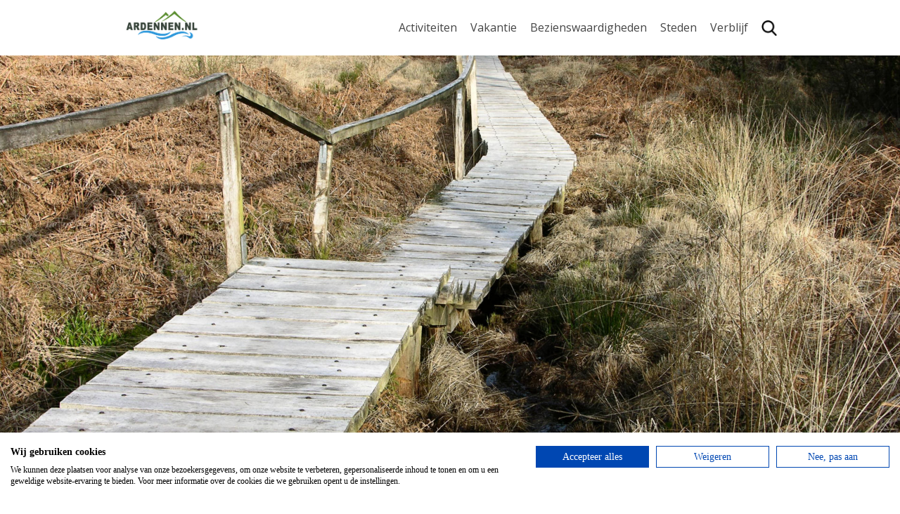

--- FILE ---
content_type: text/html; charset=UTF-8
request_url: https://ardennen.nl/wandelen/la-fange-de-labime/
body_size: 10831
content:
<!DOCTYPE html>
<html lang="en">
<head>
	<meta charset="UTF-8">
    <meta name="viewport" content="width=device-width, initial-scale=1, shrink-to-fit=no">
    <meta http-equiv="X-UA-Compatible" content="IE=11">
    <link rel="apple-touch-icon" sizes="180x180" href="/favicons/apple-touch-icon.png">
    <link rel="icon" type="image/png" sizes="32x32" href="/favicons/favicon-32x32.png">
    <link rel="icon" type="image/png" sizes="16x16" href="/favicons/favicon-16x16.png">
    <link rel="manifest" href="/favicons/site.webmanifest">
    <link rel="mask-icon" href="/favicons/safari-pinned-tab.svg" color="#7ca559">
    <link rel="shortcut icon" href="/favicons/favicon.ico">
    <meta name="msapplication-TileColor" content="#ffffff">
    <meta name="msapplication-config" content="/favicons/browserconfig.xml">
    <meta name="theme-color" content="#ffffff">
    <link href="https://fonts.googleapis.com/css?family=Montserrat:600,800,900|Open+Sans:400,700" rel="stylesheet">
    <meta name='robots' content='index, follow, max-image-preview:large, max-snippet:-1, max-video-preview:-1' />
	<style>img:is([sizes="auto" i], [sizes^="auto," i]) { contain-intrinsic-size: 3000px 1500px }</style>
	
<!-- Google Tag Manager for WordPress by gtm4wp.com -->
<script data-cfasync="false" data-pagespeed-no-defer>
	var gtm4wp_datalayer_name = "dataLayer";
	var dataLayer = dataLayer || [];
	const gtm4wp_use_sku_instead = 1;
	const gtm4wp_currency = 'EUR';
	const gtm4wp_product_per_impression = 10;
	const gtm4wp_clear_ecommerce = false;
</script>
<!-- End Google Tag Manager for WordPress by gtm4wp.com -->
	<!-- This site is optimized with the Yoast SEO plugin v24.9 - https://yoast.com/wordpress/plugins/seo/ -->
	<title>La Fange de l&#039;Abime - Alles wat u moet weten - Ardennen.nl</title>
	<meta name="description" content="La Fange de l&#039;Abime is een mooi natuur gebied in de Ardennen waar het heerlijk wandelen is. Bij de VVV zijn routes verkrijgbaar." />
	<link rel="canonical" href="https://ardennen.nl/wandelen/la-fange-de-labime/" />
	<meta property="og:locale" content="nl_NL" />
	<meta property="og:type" content="article" />
	<meta property="og:title" content="La Fange de l&#039;Abime - Alles wat u moet weten - Ardennen.nl" />
	<meta property="og:description" content="La Fange de l&#039;Abime is een mooi natuur gebied in de Ardennen waar het heerlijk wandelen is. Bij de VVV zijn routes verkrijgbaar." />
	<meta property="og:url" content="https://ardennen.nl/wandelen/la-fange-de-labime/" />
	<meta property="og:site_name" content="Ardennen.nl - vakanties &amp; informatie" />
	<meta property="article:published_time" content="2018-07-07T10:37:44+00:00" />
	<meta property="og:image" content="https://ardennen.nl/wp-content/uploads/2018/07/La-Fange-de-lAbime.jpg" />
	<meta property="og:image:width" content="1920" />
	<meta property="og:image:height" content="1080" />
	<meta property="og:image:type" content="image/jpeg" />
	<meta name="author" content="Nils" />
	<meta name="twitter:card" content="summary_large_image" />
	<meta name="twitter:label1" content="Geschreven door" />
	<meta name="twitter:data1" content="Nils" />
	<script type="application/ld+json" class="yoast-schema-graph">{"@context":"https://schema.org","@graph":[{"@type":"WebPage","@id":"https://ardennen.nl/wandelen/la-fange-de-labime/","url":"https://ardennen.nl/wandelen/la-fange-de-labime/","name":"La Fange de l'Abime - Alles wat u moet weten - Ardennen.nl","isPartOf":{"@id":"https://ardennen.nl/#website"},"primaryImageOfPage":{"@id":"https://ardennen.nl/wandelen/la-fange-de-labime/#primaryimage"},"image":{"@id":"https://ardennen.nl/wandelen/la-fange-de-labime/#primaryimage"},"thumbnailUrl":"https://ardennen.nl/wp-content/uploads/2018/07/La-Fange-de-lAbime.jpg","datePublished":"2018-07-07T10:37:44+00:00","author":{"@id":"https://ardennen.nl/#/schema/person/c9dba2a1ced42396c1a50c44fea98e85"},"description":"La Fange de l'Abime is een mooi natuur gebied in de Ardennen waar het heerlijk wandelen is. Bij de VVV zijn routes verkrijgbaar.","breadcrumb":{"@id":"https://ardennen.nl/wandelen/la-fange-de-labime/#breadcrumb"},"inLanguage":"nl-NL","potentialAction":[{"@type":"ReadAction","target":["https://ardennen.nl/wandelen/la-fange-de-labime/"]}]},{"@type":"ImageObject","inLanguage":"nl-NL","@id":"https://ardennen.nl/wandelen/la-fange-de-labime/#primaryimage","url":"https://ardennen.nl/wp-content/uploads/2018/07/La-Fange-de-lAbime.jpg","contentUrl":"https://ardennen.nl/wp-content/uploads/2018/07/La-Fange-de-lAbime.jpg","width":1920,"height":1080,"caption":"La Fange de l'Abime"},{"@type":"BreadcrumbList","@id":"https://ardennen.nl/wandelen/la-fange-de-labime/#breadcrumb","itemListElement":[{"@type":"ListItem","position":1,"name":"Home","item":"https://ardennen.nl/"},{"@type":"ListItem","position":2,"name":"La Fange de l&#8217;Abime"}]},{"@type":"WebSite","@id":"https://ardennen.nl/#website","url":"https://ardennen.nl/","name":"Ardennen.nl - vakanties &amp; informatie","description":"","potentialAction":[{"@type":"SearchAction","target":{"@type":"EntryPoint","urlTemplate":"https://ardennen.nl/?s={search_term_string}"},"query-input":{"@type":"PropertyValueSpecification","valueRequired":true,"valueName":"search_term_string"}}],"inLanguage":"nl-NL"},{"@type":"Person","@id":"https://ardennen.nl/#/schema/person/c9dba2a1ced42396c1a50c44fea98e85","name":"Nils","image":{"@type":"ImageObject","inLanguage":"nl-NL","@id":"https://ardennen.nl/#/schema/person/image/","url":"https://secure.gravatar.com/avatar/4a8566a5b42af645d8e161a260c11828?s=96&d=mm&r=g","contentUrl":"https://secure.gravatar.com/avatar/4a8566a5b42af645d8e161a260c11828?s=96&d=mm&r=g","caption":"Nils"},"url":"https://ardennen.nl/author/nils/"}]}</script>
	<!-- / Yoast SEO plugin. -->


<style id='classic-theme-styles-inline-css' type='text/css'>
/*! This file is auto-generated */
.wp-block-button__link{color:#fff;background-color:#32373c;border-radius:9999px;box-shadow:none;text-decoration:none;padding:calc(.667em + 2px) calc(1.333em + 2px);font-size:1.125em}.wp-block-file__button{background:#32373c;color:#fff;text-decoration:none}
</style>
<style id='global-styles-inline-css' type='text/css'>
:root{--wp--preset--aspect-ratio--square: 1;--wp--preset--aspect-ratio--4-3: 4/3;--wp--preset--aspect-ratio--3-4: 3/4;--wp--preset--aspect-ratio--3-2: 3/2;--wp--preset--aspect-ratio--2-3: 2/3;--wp--preset--aspect-ratio--16-9: 16/9;--wp--preset--aspect-ratio--9-16: 9/16;--wp--preset--color--black: #000000;--wp--preset--color--cyan-bluish-gray: #abb8c3;--wp--preset--color--white: #ffffff;--wp--preset--color--pale-pink: #f78da7;--wp--preset--color--vivid-red: #cf2e2e;--wp--preset--color--luminous-vivid-orange: #ff6900;--wp--preset--color--luminous-vivid-amber: #fcb900;--wp--preset--color--light-green-cyan: #7bdcb5;--wp--preset--color--vivid-green-cyan: #00d084;--wp--preset--color--pale-cyan-blue: #8ed1fc;--wp--preset--color--vivid-cyan-blue: #0693e3;--wp--preset--color--vivid-purple: #9b51e0;--wp--preset--gradient--vivid-cyan-blue-to-vivid-purple: linear-gradient(135deg,rgba(6,147,227,1) 0%,rgb(155,81,224) 100%);--wp--preset--gradient--light-green-cyan-to-vivid-green-cyan: linear-gradient(135deg,rgb(122,220,180) 0%,rgb(0,208,130) 100%);--wp--preset--gradient--luminous-vivid-amber-to-luminous-vivid-orange: linear-gradient(135deg,rgba(252,185,0,1) 0%,rgba(255,105,0,1) 100%);--wp--preset--gradient--luminous-vivid-orange-to-vivid-red: linear-gradient(135deg,rgba(255,105,0,1) 0%,rgb(207,46,46) 100%);--wp--preset--gradient--very-light-gray-to-cyan-bluish-gray: linear-gradient(135deg,rgb(238,238,238) 0%,rgb(169,184,195) 100%);--wp--preset--gradient--cool-to-warm-spectrum: linear-gradient(135deg,rgb(74,234,220) 0%,rgb(151,120,209) 20%,rgb(207,42,186) 40%,rgb(238,44,130) 60%,rgb(251,105,98) 80%,rgb(254,248,76) 100%);--wp--preset--gradient--blush-light-purple: linear-gradient(135deg,rgb(255,206,236) 0%,rgb(152,150,240) 100%);--wp--preset--gradient--blush-bordeaux: linear-gradient(135deg,rgb(254,205,165) 0%,rgb(254,45,45) 50%,rgb(107,0,62) 100%);--wp--preset--gradient--luminous-dusk: linear-gradient(135deg,rgb(255,203,112) 0%,rgb(199,81,192) 50%,rgb(65,88,208) 100%);--wp--preset--gradient--pale-ocean: linear-gradient(135deg,rgb(255,245,203) 0%,rgb(182,227,212) 50%,rgb(51,167,181) 100%);--wp--preset--gradient--electric-grass: linear-gradient(135deg,rgb(202,248,128) 0%,rgb(113,206,126) 100%);--wp--preset--gradient--midnight: linear-gradient(135deg,rgb(2,3,129) 0%,rgb(40,116,252) 100%);--wp--preset--font-size--small: 13px;--wp--preset--font-size--medium: 20px;--wp--preset--font-size--large: 36px;--wp--preset--font-size--x-large: 42px;--wp--preset--font-family--inter: "Inter", sans-serif;--wp--preset--font-family--cardo: Cardo;--wp--preset--spacing--20: 0.44rem;--wp--preset--spacing--30: 0.67rem;--wp--preset--spacing--40: 1rem;--wp--preset--spacing--50: 1.5rem;--wp--preset--spacing--60: 2.25rem;--wp--preset--spacing--70: 3.38rem;--wp--preset--spacing--80: 5.06rem;--wp--preset--shadow--natural: 6px 6px 9px rgba(0, 0, 0, 0.2);--wp--preset--shadow--deep: 12px 12px 50px rgba(0, 0, 0, 0.4);--wp--preset--shadow--sharp: 6px 6px 0px rgba(0, 0, 0, 0.2);--wp--preset--shadow--outlined: 6px 6px 0px -3px rgba(255, 255, 255, 1), 6px 6px rgba(0, 0, 0, 1);--wp--preset--shadow--crisp: 6px 6px 0px rgba(0, 0, 0, 1);}:where(.is-layout-flex){gap: 0.5em;}:where(.is-layout-grid){gap: 0.5em;}body .is-layout-flex{display: flex;}.is-layout-flex{flex-wrap: wrap;align-items: center;}.is-layout-flex > :is(*, div){margin: 0;}body .is-layout-grid{display: grid;}.is-layout-grid > :is(*, div){margin: 0;}:where(.wp-block-columns.is-layout-flex){gap: 2em;}:where(.wp-block-columns.is-layout-grid){gap: 2em;}:where(.wp-block-post-template.is-layout-flex){gap: 1.25em;}:where(.wp-block-post-template.is-layout-grid){gap: 1.25em;}.has-black-color{color: var(--wp--preset--color--black) !important;}.has-cyan-bluish-gray-color{color: var(--wp--preset--color--cyan-bluish-gray) !important;}.has-white-color{color: var(--wp--preset--color--white) !important;}.has-pale-pink-color{color: var(--wp--preset--color--pale-pink) !important;}.has-vivid-red-color{color: var(--wp--preset--color--vivid-red) !important;}.has-luminous-vivid-orange-color{color: var(--wp--preset--color--luminous-vivid-orange) !important;}.has-luminous-vivid-amber-color{color: var(--wp--preset--color--luminous-vivid-amber) !important;}.has-light-green-cyan-color{color: var(--wp--preset--color--light-green-cyan) !important;}.has-vivid-green-cyan-color{color: var(--wp--preset--color--vivid-green-cyan) !important;}.has-pale-cyan-blue-color{color: var(--wp--preset--color--pale-cyan-blue) !important;}.has-vivid-cyan-blue-color{color: var(--wp--preset--color--vivid-cyan-blue) !important;}.has-vivid-purple-color{color: var(--wp--preset--color--vivid-purple) !important;}.has-black-background-color{background-color: var(--wp--preset--color--black) !important;}.has-cyan-bluish-gray-background-color{background-color: var(--wp--preset--color--cyan-bluish-gray) !important;}.has-white-background-color{background-color: var(--wp--preset--color--white) !important;}.has-pale-pink-background-color{background-color: var(--wp--preset--color--pale-pink) !important;}.has-vivid-red-background-color{background-color: var(--wp--preset--color--vivid-red) !important;}.has-luminous-vivid-orange-background-color{background-color: var(--wp--preset--color--luminous-vivid-orange) !important;}.has-luminous-vivid-amber-background-color{background-color: var(--wp--preset--color--luminous-vivid-amber) !important;}.has-light-green-cyan-background-color{background-color: var(--wp--preset--color--light-green-cyan) !important;}.has-vivid-green-cyan-background-color{background-color: var(--wp--preset--color--vivid-green-cyan) !important;}.has-pale-cyan-blue-background-color{background-color: var(--wp--preset--color--pale-cyan-blue) !important;}.has-vivid-cyan-blue-background-color{background-color: var(--wp--preset--color--vivid-cyan-blue) !important;}.has-vivid-purple-background-color{background-color: var(--wp--preset--color--vivid-purple) !important;}.has-black-border-color{border-color: var(--wp--preset--color--black) !important;}.has-cyan-bluish-gray-border-color{border-color: var(--wp--preset--color--cyan-bluish-gray) !important;}.has-white-border-color{border-color: var(--wp--preset--color--white) !important;}.has-pale-pink-border-color{border-color: var(--wp--preset--color--pale-pink) !important;}.has-vivid-red-border-color{border-color: var(--wp--preset--color--vivid-red) !important;}.has-luminous-vivid-orange-border-color{border-color: var(--wp--preset--color--luminous-vivid-orange) !important;}.has-luminous-vivid-amber-border-color{border-color: var(--wp--preset--color--luminous-vivid-amber) !important;}.has-light-green-cyan-border-color{border-color: var(--wp--preset--color--light-green-cyan) !important;}.has-vivid-green-cyan-border-color{border-color: var(--wp--preset--color--vivid-green-cyan) !important;}.has-pale-cyan-blue-border-color{border-color: var(--wp--preset--color--pale-cyan-blue) !important;}.has-vivid-cyan-blue-border-color{border-color: var(--wp--preset--color--vivid-cyan-blue) !important;}.has-vivid-purple-border-color{border-color: var(--wp--preset--color--vivid-purple) !important;}.has-vivid-cyan-blue-to-vivid-purple-gradient-background{background: var(--wp--preset--gradient--vivid-cyan-blue-to-vivid-purple) !important;}.has-light-green-cyan-to-vivid-green-cyan-gradient-background{background: var(--wp--preset--gradient--light-green-cyan-to-vivid-green-cyan) !important;}.has-luminous-vivid-amber-to-luminous-vivid-orange-gradient-background{background: var(--wp--preset--gradient--luminous-vivid-amber-to-luminous-vivid-orange) !important;}.has-luminous-vivid-orange-to-vivid-red-gradient-background{background: var(--wp--preset--gradient--luminous-vivid-orange-to-vivid-red) !important;}.has-very-light-gray-to-cyan-bluish-gray-gradient-background{background: var(--wp--preset--gradient--very-light-gray-to-cyan-bluish-gray) !important;}.has-cool-to-warm-spectrum-gradient-background{background: var(--wp--preset--gradient--cool-to-warm-spectrum) !important;}.has-blush-light-purple-gradient-background{background: var(--wp--preset--gradient--blush-light-purple) !important;}.has-blush-bordeaux-gradient-background{background: var(--wp--preset--gradient--blush-bordeaux) !important;}.has-luminous-dusk-gradient-background{background: var(--wp--preset--gradient--luminous-dusk) !important;}.has-pale-ocean-gradient-background{background: var(--wp--preset--gradient--pale-ocean) !important;}.has-electric-grass-gradient-background{background: var(--wp--preset--gradient--electric-grass) !important;}.has-midnight-gradient-background{background: var(--wp--preset--gradient--midnight) !important;}.has-small-font-size{font-size: var(--wp--preset--font-size--small) !important;}.has-medium-font-size{font-size: var(--wp--preset--font-size--medium) !important;}.has-large-font-size{font-size: var(--wp--preset--font-size--large) !important;}.has-x-large-font-size{font-size: var(--wp--preset--font-size--x-large) !important;}
:where(.wp-block-post-template.is-layout-flex){gap: 1.25em;}:where(.wp-block-post-template.is-layout-grid){gap: 1.25em;}
:where(.wp-block-columns.is-layout-flex){gap: 2em;}:where(.wp-block-columns.is-layout-grid){gap: 2em;}
:root :where(.wp-block-pullquote){font-size: 1.5em;line-height: 1.6;}
</style>
<link rel='stylesheet' id='ccw_main_css-css' href='https://ardennen.nl/wp-content/plugins/click-to-chat-for-whatsapp/prev/assets/css/mainstyles.css?ver=4.20' type='text/css' media='all' />
<link rel='stylesheet' id='huurkalender-style-css' href='https://www.huurkalender.nl/online/embed/huurkalender.css?ver=1.6.4' type='text/css' media='all' />
<style id='woocommerce-inline-inline-css' type='text/css'>
.woocommerce form .form-row .required { visibility: visible; }
</style>
<link rel='stylesheet' id='ardennen-css' href='https://ardennen.nl/wp-content/themes/bare-metal-child/public/app.css?ver=6.7.4' type='text/css' media='all' />

<!-- Google Tag Manager for WordPress by gtm4wp.com -->
<!-- GTM Container placement set to automatic -->
<script data-cfasync="false" data-pagespeed-no-defer>
	var dataLayer_content = {"pagePostType":"post","pagePostType2":"single-post","pageCategory":["wandelen"],"pageAttributes":["fange","labime"],"customerTotalOrders":0,"customerTotalOrderValue":0,"customerFirstName":"","customerLastName":"","customerBillingFirstName":"","customerBillingLastName":"","customerBillingCompany":"","customerBillingAddress1":"","customerBillingAddress2":"","customerBillingCity":"","customerBillingState":"","customerBillingPostcode":"","customerBillingCountry":"","customerBillingEmail":"","customerBillingEmailHash":"","customerBillingPhone":"","customerShippingFirstName":"","customerShippingLastName":"","customerShippingCompany":"","customerShippingAddress1":"","customerShippingAddress2":"","customerShippingCity":"","customerShippingState":"","customerShippingPostcode":"","customerShippingCountry":""};
	dataLayer.push( dataLayer_content );
</script>
<script data-cfasync="false">
(function(w,d,s,l,i){w[l]=w[l]||[];w[l].push({'gtm.start':
new Date().getTime(),event:'gtm.js'});var f=d.getElementsByTagName(s)[0],
j=d.createElement(s),dl=l!='dataLayer'?'&l='+l:'';j.async=true;j.src=
'//www.googletagmanager.com/gtm.js?id='+i+dl;f.parentNode.insertBefore(j,f);
})(window,document,'script','dataLayer','GTM-MG8VVR9');
</script>
<!-- End Google Tag Manager for WordPress by gtm4wp.com -->	<noscript><style>.woocommerce-product-gallery{ opacity: 1 !important; }</style></noscript>
	<style class='wp-fonts-local' type='text/css'>
@font-face{font-family:Inter;font-style:normal;font-weight:300 900;font-display:fallback;src:url('https://ardennen.nl/wp-content/plugins/woocommerce/assets/fonts/Inter-VariableFont_slnt,wght.woff2') format('woff2');font-stretch:normal;}
@font-face{font-family:Cardo;font-style:normal;font-weight:400;font-display:fallback;src:url('https://ardennen.nl/wp-content/plugins/woocommerce/assets/fonts/cardo_normal_400.woff2') format('woff2');}
</style>
</head>
<body>
    <nav class="navigation">
        <div class="container">
            <div class="row">
                <div class="logo">
                    <a href="https://ardennen.nl"><img src="https://ardennen.nl/wp-content/themes/bare-metal-child/public/images/ardennen-logo-smal.png" alt=""></a>
                </div>

                                <div class="menu">
                    <button class="hamburger hamburger--spin" type="button">
                        <span class="hamburger-box">
                            <span class="hamburger-inner"></span>
                        </span>
                    </button>

                    <ul>
                                                    <li class=" has--children">
                                <a href="https://ardennen.nl/activiteiten/" target="">Activiteiten</a>

                                                                    <ul>
                                                                                    <li class="">
                                                <a href="https://ardennen.nl/activiteiten/kanovaren/" target="">>Kanovaren</a>
                                            </li>
                                                                                    <li class="">
                                                <a href="https://ardennen.nl/activiteiten/wandeling-la-roche-mystery/" target="">>Mystery wandeling</a>
                                            </li>
                                                                                    <li class="">
                                                <a href="https://ardennen.nl/activiteiten/e-mountainbike-route-la-roche/" target="">>Mountainbiken</a>
                                            </li>
                                                                                    <li class="">
                                                <a href="https://ardennen.nl/teambuilding/" target="">>Teambuilding</a>
                                            </li>
                                                                                    <li class="">
                                                <a href="https://ardennen.nl/activiteiten" target="">>Alle activiteiten</a>
                                            </li>
                                                                            </ul>
                                                            </li>
                                                    <li class=" has--children">
                                <a href="https://ardennen.nl/vakantie-ardennen/" target="">Vakantie</a>

                                                                    <ul>
                                                                                    <li class="">
                                                <a href="https://ardennen.nl/wandelvakanties/" target="">>Wandelvakanties</a>
                                            </li>
                                                                                    <li class="">
                                                <a href="https://ardennen.nl/fietsvakanties/" target="">>Fietsvakanties</a>
                                            </li>
                                                                                    <li class="">
                                                <a href="https://ardennen.nl/groepsreizen/" target="">>Groepsreizen</a>
                                            </li>
                                                                            </ul>
                                                            </li>
                                                    <li class=" has--children">
                                <a href="https://ardennen.nl/bezienswaardigheden/" target="">Bezienswaardigheden</a>

                                                                    <ul>
                                                                                    <li class="">
                                                <a href="https://ardennen.nl/./attracties/" target="">> Attracties</a>
                                            </li>
                                                                                    <li class="">
                                                <a href="https://ardennen.nl/./grotten/" target="">> Grotten</a>
                                            </li>
                                                                                    <li class="">
                                                <a href="https://ardennen.nl/./wandelen/" target="">> Wandelen</a>
                                            </li>
                                                                                    <li class="">
                                                <a href="https://ardennen.nl/bezienswaardigheden" target="">> Alle bezienswaardigheden</a>
                                            </li>
                                                                            </ul>
                                                            </li>
                                                    <li class=" has--children">
                                <a href="https://ardennen.nl/steden" target="">Steden</a>

                                                                    <ul>
                                                                                    <li class="">
                                                <a href="https://ardennen.nl/steden/durbuy" target="">> Durbuy</a>
                                            </li>
                                                                                    <li class="">
                                                <a href="https://ardennen.nl/steden/luik" target="">> Luik</a>
                                            </li>
                                                                                    <li class="">
                                                <a href="https://ardennen.nl/steden/spa" target="">> Spa</a>
                                            </li>
                                                                                    <li class="">
                                                <a href="https://ardennen.nl/steden" target="">> Alle steden</a>
                                            </li>
                                                                            </ul>
                                                            </li>
                                                    <li class=" has--children">
                                <a href="https://ardennen.nl/verblijf" target="">Verblijf</a>

                                                                    <ul>
                                                                                    <li class="">
                                                <a href="https://ardennen.nl/./zakelijk/" target="">> Bedrijfsuitjes</a>
                                            </li>
                                                                                    <li class="">
                                                <a href="https://ardennen.nl/campings/" target="">> Campings</a>
                                            </li>
                                                                                    <li class="">
                                                <a href="https://ardennen.nl/./hotels/" target="">> Hotels</a>
                                            </li>
                                                                                    <li class="">
                                                <a href="https://ardennen.nl/vakantiehuizen/" target="">> Vakantiehuizen</a>
                                            </li>
                                                                                    <li class="">
                                                <a href="https://ardennen.nl/./vakanties/" target="">> Vakanties</a>
                                            </li>
                                                                                    <li class="">
                                                <a href="https://ardennen.nl/./vakantiepark/" target="">> Vakantieparken</a>
                                            </li>
                                                                                    <li class="">
                                                <a href="https://ardennen.nl/kortingsbonnen/" target="">> Kortingsbonnen</a>
                                            </li>
                                                                            </ul>
                                                            </li>
                                                <li>
                            <div class="search__bar">
                                <form action="/" method="get" class="search__form">
                                    <div class="field__group">
                                        <label>Zoeken:</label>
                                        <div class="field__inline">
                                            <input type="text" name="s" id="search" value="" placeholder="Uw zoekterm">
                                            <button type="submit" class="button button--brown">Zoeken</button>
                                        </div>
                                    </div>
                                </form>
                                <img src="https://ardennen.nl/wp-content/themes/bare-metal-child//resources/icons/search.png">
                            </div>
                        </li>
                    </ul>
                </div>
                            </div>
        </div>
    </nav>

<header class="page__header" style="background-image: url(https://ardennen.nl/wp-content/uploads/2018/07/La-Fange-de-lAbime.jpg)">
    <div class="container">
        <div class="row row--center">
            <div class="header__text header--full"></div>
        </div>
    </div>
</header>

<section class="sidebar--visible">
    <div class="container">
        <div class="row">
            <div class="page__content">
                <div class="row">
                    <div class="inner__text">
                        <h2>La Fange de l&#8217;Abime</h2>
                        <p>In het massief van La Croix-Scaille ligt het schitterende natuurreservaat La Fange de l'Abime. Het wordt gekenmerkt door een rijke flora en fauna die typerend is voor veenachtige en zure gronden. Het gebied is toegankelijk voor wandelaars. Er is een groot aantal wandelpaden uitgezet. Bij het lokale toeristenbureau kunt u een plattegrond van het gebied verkrijgen.</p>
<p><strong>Adres:</strong><br />
Croix-Scaille<br />
5575 Louette-St-Pierre</p>

                        <br>
                        <h4>Leuk artikel? Deel het ook op social media!</h4>
                        <div class="socials">
                            <a href="https://www.facebook.com/sharer/sharer.php?u=https://ardennen.nl/wandelen/la-fange-de-labime/" target="_blank" rel="nofollow">
                                <span class="icon"><svg aria-hidden="true" focusable="false" data-prefix="fab" data-icon="facebook-square" class="svg-inline--fa fa-facebook-square fa-w-14" role="img" xmlns="http://www.w3.org/2000/svg" viewBox="0 0 448 512"><path fill="currentColor" d="M448 80v352c0 26.5-21.5 48-48 48h-85.3V302.8h60.6l8.7-67.6h-69.3V192c0-19.6 5.4-32.9 33.5-32.9H384V98.7c-6.2-.8-27.4-2.7-52.2-2.7-51.6 0-87 31.5-87 89.4v49.9H184v67.6h60.9V480H48c-26.5 0-48-21.5-48-48V80c0-26.5 21.5-48 48-48h352c26.5 0 48 21.5 48 48z"></path></svg>                            </a>
                            <a href="whatsapp://send?text=Ik wou dit bericht met je delen, bekijk het op https://ardennen.nl/wandelen/la-fange-de-labime/" target="_blank" rel="nofollow">
                                <span class="icon"><svg aria-hidden="true" focusable="false" data-prefix="fab" data-icon="whatsapp-square" class="svg-inline--fa fa-whatsapp-square fa-w-14" role="img" xmlns="http://www.w3.org/2000/svg" viewBox="0 0 448 512"><path fill="currentColor" d="M224 122.8c-72.7 0-131.8 59.1-131.9 131.8 0 24.9 7 49.2 20.2 70.1l3.1 5-13.3 48.6 49.9-13.1 4.8 2.9c20.2 12 43.4 18.4 67.1 18.4h.1c72.6 0 133.3-59.1 133.3-131.8 0-35.2-15.2-68.3-40.1-93.2-25-25-58-38.7-93.2-38.7zm77.5 188.4c-3.3 9.3-19.1 17.7-26.7 18.8-12.6 1.9-22.4.9-47.5-9.9-39.7-17.2-65.7-57.2-67.7-59.8-2-2.6-16.2-21.5-16.2-41s10.2-29.1 13.9-33.1c3.6-4 7.9-5 10.6-5 2.6 0 5.3 0 7.6.1 2.4.1 5.7-.9 8.9 6.8 3.3 7.9 11.2 27.4 12.2 29.4s1.7 4.3.3 6.9c-7.6 15.2-15.7 14.6-11.6 21.6 15.3 26.3 30.6 35.4 53.9 47.1 4 2 6.3 1.7 8.6-1 2.3-2.6 9.9-11.6 12.5-15.5 2.6-4 5.3-3.3 8.9-2 3.6 1.3 23.1 10.9 27.1 12.9s6.6 3 7.6 4.6c.9 1.9.9 9.9-2.4 19.1zM400 32H48C21.5 32 0 53.5 0 80v352c0 26.5 21.5 48 48 48h352c26.5 0 48-21.5 48-48V80c0-26.5-21.5-48-48-48zM223.9 413.2c-26.6 0-52.7-6.7-75.8-19.3L64 416l22.5-82.2c-13.9-24-21.2-51.3-21.2-79.3C65.4 167.1 136.5 96 223.9 96c42.4 0 82.2 16.5 112.2 46.5 29.9 30 47.9 69.8 47.9 112.2 0 87.4-72.7 158.5-160.1 158.5z"></path></svg>                            </a>
                            <a href="https://twitter.com/intent/tweet?text=La Fange de l&#8217;Abime&url=https://ardennen.nl/wandelen/la-fange-de-labime/" target="_blank" rel="nofollow">
                                <span class="icon"><svg aria-hidden="true" focusable="false" data-prefix="fab" data-icon="twitter-square" class="svg-inline--fa fa-twitter-square fa-w-14" role="img" xmlns="http://www.w3.org/2000/svg" viewBox="0 0 448 512"><path fill="currentColor" d="M400 32H48C21.5 32 0 53.5 0 80v352c0 26.5 21.5 48 48 48h352c26.5 0 48-21.5 48-48V80c0-26.5-21.5-48-48-48zm-48.9 158.8c.2 2.8.2 5.7.2 8.5 0 86.7-66 186.6-186.6 186.6-37.2 0-71.7-10.8-100.7-29.4 5.3.6 10.4.8 15.8.8 30.7 0 58.9-10.4 81.4-28-28.8-.6-53-19.5-61.3-45.5 10.1 1.5 19.2 1.5 29.6-1.2-30-6.1-52.5-32.5-52.5-64.4v-.8c8.7 4.9 18.9 7.9 29.6 8.3a65.447 65.447 0 0 1-29.2-54.6c0-12.2 3.2-23.4 8.9-33.1 32.3 39.8 80.8 65.8 135.2 68.6-9.3-44.5 24-80.6 64-80.6 18.9 0 35.9 7.9 47.9 20.7 14.8-2.8 29-8.3 41.6-15.8-4.9 15.2-15.2 28-28.8 36.1 13.2-1.4 26-5.1 37.8-10.2-8.9 13.1-20.1 24.7-32.9 34z"></path></svg>                            </a>
                            <a href="https://pinterest.com/pin/create/button/?url=https://ardennen.nl/wandelen/la-fange-de-labime/&description=La Fange de l&#8217;Abime" target="_blank" rel="nofollow">
                                <span class="icon"><svg aria-hidden="true" focusable="false" data-prefix="fab" data-icon="pinterest-square" class="svg-inline--fa fa-pinterest-square fa-w-14" role="img" xmlns="http://www.w3.org/2000/svg" viewBox="0 0 448 512"><path fill="currentColor" d="M448 80v352c0 26.5-21.5 48-48 48H154.4c9.8-16.4 22.4-40 27.4-59.3 3-11.5 15.3-58.4 15.3-58.4 8 15.3 31.4 28.2 56.3 28.2 74.1 0 127.4-68.1 127.4-152.7 0-81.1-66.2-141.8-151.4-141.8-106 0-162.2 71.1-162.2 148.6 0 36 19.2 80.8 49.8 95.1 4.7 2.2 7.1 1.2 8.2-3.3.8-3.4 5-20.1 6.8-27.8.6-2.5.3-4.6-1.7-7-10.1-12.3-18.3-34.9-18.3-56 0-54.2 41-106.6 110.9-106.6 60.3 0 102.6 41.1 102.6 99.9 0 66.4-33.5 112.4-77.2 112.4-24.1 0-42.1-19.9-36.4-44.4 6.9-29.2 20.3-60.7 20.3-81.8 0-53-75.5-45.7-75.5 25 0 21.7 7.3 36.5 7.3 36.5-31.4 132.8-36.1 134.5-29.6 192.6l2.2.8H48c-26.5 0-48-21.5-48-48V80c0-26.5 21.5-48 48-48h352c26.5 0 48 21.5 48 48z"></path></svg>                            </a>

                            <a href="mailto:?subject=Ik wou dit bericht met je delen, bekijk het op ardennen.nl&body=La Fange de l&#8217;Abime%20%20%2D%20%20https://ardennen.nl/wandelen/la-fange-de-labime/">
                                <span class="icon"><?xml version="1.0" encoding="iso-8859-1"?>
<!-- Generator: Adobe Illustrator 19.1.0, SVG Export Plug-In . SVG Version: 6.00 Build 0)  -->
<svg xmlns="http://www.w3.org/2000/svg" xmlns:xlink="http://www.w3.org/1999/xlink" version="1.1" id="Capa_1" x="0px" y="0px" viewBox="0 0 483.3 483.3" style="enable-background:new 0 0 483.3 483.3;" xml:space="preserve" width="512px" height="512px">
<g>
	<g>
		<path d="M424.3,57.75H59.1c-32.6,0-59.1,26.5-59.1,59.1v249.6c0,32.6,26.5,59.1,59.1,59.1h365.1c32.6,0,59.1-26.5,59.1-59.1    v-249.5C483.4,84.35,456.9,57.75,424.3,57.75z M456.4,366.45c0,17.7-14.4,32.1-32.1,32.1H59.1c-17.7,0-32.1-14.4-32.1-32.1v-249.5    c0-17.7,14.4-32.1,32.1-32.1h365.1c17.7,0,32.1,14.4,32.1,32.1v249.5H456.4z" fill="#FFFFFF"/>
		<path d="M304.8,238.55l118.2-106c5.5-5,6-13.5,1-19.1c-5-5.5-13.5-6-19.1-1l-163,146.3l-31.8-28.4c-0.1-0.1-0.2-0.2-0.2-0.3    c-0.7-0.7-1.4-1.3-2.2-1.9L78.3,112.35c-5.6-5-14.1-4.5-19.1,1.1c-5,5.6-4.5,14.1,1.1,19.1l119.6,106.9L60.8,350.95    c-5.4,5.1-5.7,13.6-0.6,19.1c2.7,2.8,6.3,4.3,9.9,4.3c3.3,0,6.6-1.2,9.2-3.6l120.9-113.1l32.8,29.3c2.6,2.3,5.8,3.4,9,3.4    c3.2,0,6.5-1.2,9-3.5l33.7-30.2l120.2,114.2c2.6,2.5,6,3.7,9.3,3.7c3.6,0,7.1-1.4,9.8-4.2c5.1-5.4,4.9-14-0.5-19.1L304.8,238.55z" fill="#FFFFFF"/>
	</g>
</g>
<g>
</g>
<g>
</g>
<g>
</g>
<g>
</g>
<g>
</g>
<g>
</g>
<g>
</g>
<g>
</g>
<g>
</g>
<g>
</g>
<g>
</g>
<g>
</g>
<g>
</g>
<g>
</g>
<g>
</g>
</svg>
                            </a>
                        </div>
                    </div>

                    <script async src="//pagead2.googlesyndication.com/pagead/js/adsbygoogle.js"></script>
                    <ins class="adsbygoogle"
                         style="display:block; width: 100%; margin-top: 3.125rem; margin-bottom: -3.125rem;"
                         data-ad-client="ca-pub-8137387788658519"
                         data-ad-slot="8819884211"
                         data-ad-format="auto"
                         data-full-width-responsive="true"></ins>
                    <script>(adsbygoogle = window.adsbygoogle || []).push({});</script>
                </div>
                <div class="row grid related">
                    <div class="intro">
                        <h3>Gerelateerde artikelen</h3>
                    </div>
                                                                <div class="grid__item">
                            <div class="item__inner">
                                <div class="thumbnail__wrapper">
                                                                            <picture>
                                            <img src="https://ardennen.nl/wp-content/uploads/2024/09/top-3-mooiste-wandelingen-in-malmedy-4.jpg" alt="Top 3 mooiste wandelingen in Malmedy">
                                        </picture>
                                                                    </div>
                                <h4>Top 3 mooiste wandelingen in Malmedy</h4>
                                <p>Een overzicht van de 3 mooiste wandelroutes in Malmedy, geniet van de stad, de mooie natuur en waterval!</p>
                                <a href="https://ardennen.nl/wandelen/top-3-mooiste-wandelingen-in-malmedy/" class="button button--link"><span class="icon"><svg aria-hidden="true" data-prefix="fas" data-icon="chevron-right" class="svg-inline--fa fa-chevron-right fa-w-10" role="img" xmlns="http://www.w3.org/2000/svg" viewBox="0 0 320 512"><path fill="currentColor" d="M285.476 272.971L91.132 467.314c-9.373 9.373-24.569 9.373-33.941 0l-22.667-22.667c-9.357-9.357-9.375-24.522-.04-33.901L188.505 256 34.484 101.255c-9.335-9.379-9.317-24.544.04-33.901l22.667-22.667c9.373-9.373 24.569-9.373 33.941 0L285.475 239.03c9.373 9.372 9.373 24.568.001 33.941z"></path></svg></span> Lees verder</a>
                            </div>
                        </div>
                                            <div class="grid__item">
                            <div class="item__inner">
                                <div class="thumbnail__wrapper">
                                                                            <picture>
                                            <img src="https://ardennen.nl/wp-content/uploads/2020/04/Walzin-hoofd-600x338.jpg" alt="Wandeling naar het Kasteel van Vêves en Walzin">
                                        </picture>
                                                                    </div>
                                <h4>Wandeling naar het Kasteel van Vêves en Walzin</h4>
                                <p>Deze wandeling van 15 km voert langs 2 kastelen en indrukwekkende rotspartijen!</p>
                                <a href="https://ardennen.nl/wandelen/wandeling-naar-het-kasteel-van-veves-en-walzin/" class="button button--link"><span class="icon"><svg aria-hidden="true" data-prefix="fas" data-icon="chevron-right" class="svg-inline--fa fa-chevron-right fa-w-10" role="img" xmlns="http://www.w3.org/2000/svg" viewBox="0 0 320 512"><path fill="currentColor" d="M285.476 272.971L91.132 467.314c-9.373 9.373-24.569 9.373-33.941 0l-22.667-22.667c-9.357-9.357-9.375-24.522-.04-33.901L188.505 256 34.484 101.255c-9.335-9.379-9.317-24.544.04-33.901l22.667-22.667c9.373-9.373 24.569-9.373 33.941 0L285.475 239.03c9.373 9.372 9.373 24.568.001 33.941z"></path></svg></span> Lees verder</a>
                            </div>
                        </div>
                                                        </div>
            </div>

            <aside class="sidebar__content">
    
            <div class="sidebar__item">
        <iframe src="//www.booking.com/flexiproduct.html?product=nsb&amp;w=100%25&amp;h=auto&amp;lang=nl&amp;aid=302517&amp;target_aid=302517&amp;ss_id=632&amp;ss_type=region&amp;df_num_properties=3&amp;fid=1529488858086&amp;" width="100%" height="199" scrolling="no" style="padding: 0px; margin: 0px; overflow: hidden; width: 100%; height: 199px;" marginheight="0" marginwidth="0" frameborder="0" allowtransparency="true" id="booking_widget_1539871_1529488858086" data-responsive="true"></iframe>
    </div>
    
        <div class="sidebar__item">
        <h4>Top 3 activiteiten</h4>
        <ul>
                        <li>
                <div class="list__item">
                    <div class="item__graphic">
                                                    <a href="https://ardennen.nl/activiteiten/kanovaren/">
                                <img src="https://ardennen.nl/wp-content/uploads/2018/06/Kanovaren-in-de-ardennen-600x338.jpg" alt="Kanovaren in de Ardennen">
                            </a>
                                            </div>
                    <div class="item__text">
                        <h5>Kanovaren</h5>
                        <p>Vanaf <span class="woocommerce-Price-amount amount"><bdi><span class="woocommerce-Price-currencySymbol">&euro;</span>&nbsp;21,95</bdi></span></p>
                        <p>Kanovaren moet je echt doen in de Ardennen! Boek nu jouw avontuur op het water!</p>
                        <a href="https://ardennen.nl/activiteiten/kanovaren/" class="button button--link">bekijken <span class="icon"><svg aria-hidden="true" data-prefix="fas" data-icon="chevron-right" class="svg-inline--fa fa-chevron-right fa-w-10" role="img" xmlns="http://www.w3.org/2000/svg" viewBox="0 0 320 512"><path fill="currentColor" d="M285.476 272.971L91.132 467.314c-9.373 9.373-24.569 9.373-33.941 0l-22.667-22.667c-9.357-9.357-9.375-24.522-.04-33.901L188.505 256 34.484 101.255c-9.335-9.379-9.317-24.544.04-33.901l22.667-22.667c9.373-9.373 24.569-9.373 33.941 0L285.475 239.03c9.373 9.372 9.373 24.568.001 33.941z"></path></svg></span></a>
                    </div>
                </div>
            </li>
                        <li>
                <div class="list__item">
                    <div class="item__graphic">
                                                    <a href="https://ardennen.nl/activiteiten/gps-achouffe-wandeling/">
                                <img src="https://ardennen.nl/wp-content/uploads/2019/01/gps-achouffe-wandeling-2022-600x338.jpg" alt="GPS Chouffe wandeling in La Roche-en-Ardenne">
                            </a>
                                            </div>
                    <div class="item__text">
                        <h5>GPS Chouffe wandeling</h5>
                        <p>Vanaf <span class="woocommerce-Price-amount amount"><bdi><span class="woocommerce-Price-currencySymbol">&euro;</span>&nbsp;16,95</bdi></span></p>
                        <p>Beantwoord de vragen, vul de juiste coördinaten in en verdien een Chouffe biertje!</p>
                        <a href="https://ardennen.nl/activiteiten/gps-achouffe-wandeling/" class="button button--link">bekijken <span class="icon"><svg aria-hidden="true" data-prefix="fas" data-icon="chevron-right" class="svg-inline--fa fa-chevron-right fa-w-10" role="img" xmlns="http://www.w3.org/2000/svg" viewBox="0 0 320 512"><path fill="currentColor" d="M285.476 272.971L91.132 467.314c-9.373 9.373-24.569 9.373-33.941 0l-22.667-22.667c-9.357-9.357-9.375-24.522-.04-33.901L188.505 256 34.484 101.255c-9.335-9.379-9.317-24.544.04-33.901l22.667-22.667c9.373-9.373 24.569-9.373 33.941 0L285.475 239.03c9.373 9.372 9.373 24.568.001 33.941z"></path></svg></span></a>
                    </div>
                </div>
            </li>
                        <li>
                <div class="list__item">
                    <div class="item__graphic">
                                                    <a href="https://ardennen.nl/activiteiten/mountainbike-chouffe-route-18-km/">
                                <img src="https://ardennen.nl/wp-content/uploads/2023/05/mountainbike-chouffe-route-18-km-header-600x338.jpg" alt="Mountainbike Chouffe route 18 km">
                            </a>
                                            </div>
                    <div class="item__text">
                        <h5>Mountainbike Chouffe route 18 km</h5>
                        <p>Vanaf <span class="woocommerce-Price-amount amount"><bdi><span class="woocommerce-Price-currencySymbol">&euro;</span>&nbsp;34,95</bdi></span></p>
                        <p>Huur een mountainbike voor een halve dag en fiets langs de beroemde Achouffe brouwerij.</p>
                        <a href="https://ardennen.nl/activiteiten/mountainbike-chouffe-route-18-km/" class="button button--link">bekijken <span class="icon"><svg aria-hidden="true" data-prefix="fas" data-icon="chevron-right" class="svg-inline--fa fa-chevron-right fa-w-10" role="img" xmlns="http://www.w3.org/2000/svg" viewBox="0 0 320 512"><path fill="currentColor" d="M285.476 272.971L91.132 467.314c-9.373 9.373-24.569 9.373-33.941 0l-22.667-22.667c-9.357-9.357-9.375-24.522-.04-33.901L188.505 256 34.484 101.255c-9.335-9.379-9.317-24.544.04-33.901l22.667-22.667c9.373-9.373 24.569-9.373 33.941 0L285.475 239.03c9.373 9.372 9.373 24.568.001 33.941z"></path></svg></span></a>
                    </div>
                </div>
            </li>
                    </ul>
    </div>
                    <div class="sidebar__item">
            <h4>Top 3 steden</h4>
            <ul>
                                <li>
                    <div class="list__item">
                        <div class="item__graphic">
                                                            <a href="https://ardennen.nl/steden/durbuy/">
                                    <img src="https://ardennen.nl/wp-content/uploads/2018/07/Durbuy_ardennen-600x338.jpg" alt="Durbuy">
                                </a>
                                                    </div>
                        <div class="item__text">
                            <h5>Durbuy</h5>
                            <p>Durbuy is de kleinste stad van de Ardennen! De smalle straatjes, de eeuwenoude huizen en...</p>
                            <a href="https://ardennen.nl/steden/durbuy/" class="button button--link"><span class="icon"><svg aria-hidden="true" data-prefix="fas" data-icon="chevron-right" class="svg-inline--fa fa-chevron-right fa-w-10" role="img" xmlns="http://www.w3.org/2000/svg" viewBox="0 0 320 512"><path fill="currentColor" d="M285.476 272.971L91.132 467.314c-9.373 9.373-24.569 9.373-33.941 0l-22.667-22.667c-9.357-9.357-9.375-24.522-.04-33.901L188.505 256 34.484 101.255c-9.335-9.379-9.317-24.544.04-33.901l22.667-22.667c9.373-9.373 24.569-9.373 33.941 0L285.475 239.03c9.373 9.372 9.373 24.568.001 33.941z"></path></svg></span> bekijken</a>
                        </div>
                    </div>
                </li>
                                <li>
                    <div class="list__item">
                        <div class="item__graphic">
                                                            <a href="https://ardennen.nl/steden/dinant/">
                                    <img src="https://ardennen.nl/wp-content/uploads/2018/07/dinant-ardennen-stad-2023-600x338.jpg" alt="Dinant Ardennen Belgische stad">
                                </a>
                                                    </div>
                        <div class="item__text">
                            <h5>Dinant</h5>
                            <p>Dinant ligt op slechts een klein uurtje rijden vanaf de hoofdstad Brussel en is een...</p>
                            <a href="https://ardennen.nl/steden/dinant/" class="button button--link"><span class="icon"><svg aria-hidden="true" data-prefix="fas" data-icon="chevron-right" class="svg-inline--fa fa-chevron-right fa-w-10" role="img" xmlns="http://www.w3.org/2000/svg" viewBox="0 0 320 512"><path fill="currentColor" d="M285.476 272.971L91.132 467.314c-9.373 9.373-24.569 9.373-33.941 0l-22.667-22.667c-9.357-9.357-9.375-24.522-.04-33.901L188.505 256 34.484 101.255c-9.335-9.379-9.317-24.544.04-33.901l22.667-22.667c9.373-9.373 24.569-9.373 33.941 0L285.475 239.03c9.373 9.372 9.373 24.568.001 33.941z"></path></svg></span> bekijken</a>
                        </div>
                    </div>
                </li>
                                <li>
                    <div class="list__item">
                        <div class="item__graphic">
                                                            <a href="https://ardennen.nl/steden/la-roche-en-ardenne/">
                                    <img src="https://ardennen.nl/wp-content/uploads/2018/07/la-roche-en-ardenne-header-2023-600x338.jpg" alt="La Roche-en-Ardenne">
                                </a>
                                                    </div>
                        <div class="item__text">
                            <h5>La Roche-en-Ardenne</h5>
                            <p>La Roche-en-Ardenne is gelegen in het hart van de Ardennen en wordt ook wel de...</p>
                            <a href="https://ardennen.nl/steden/la-roche-en-ardenne/" class="button button--link"><span class="icon"><svg aria-hidden="true" data-prefix="fas" data-icon="chevron-right" class="svg-inline--fa fa-chevron-right fa-w-10" role="img" xmlns="http://www.w3.org/2000/svg" viewBox="0 0 320 512"><path fill="currentColor" d="M285.476 272.971L91.132 467.314c-9.373 9.373-24.569 9.373-33.941 0l-22.667-22.667c-9.357-9.357-9.375-24.522-.04-33.901L188.505 256 34.484 101.255c-9.335-9.379-9.317-24.544.04-33.901l22.667-22.667c9.373-9.373 24.569-9.373 33.941 0L285.475 239.03c9.373 9.372 9.373 24.568.001 33.941z"></path></svg></span> bekijken</a>
                        </div>
                    </div>
                </li>
                            </ul>
        </div>
    </aside>
        </div>
    </div>
</section>


    <footer class="footer ">
        <div class="container">
            <div class="row">
                                                <div class="footer__activities">
                    <h5>Top activiteiten</h5>
                                        <ul>
                                            <li><a href="https://ardennen.nl/activiteiten/kanovaren/">

                            Kanovaren</a></li>
                                            <li><a href="https://ardennen.nl/activiteiten/gps-achouffe-wandeling/">

                            GPS Chouffe wandeling</a></li>
                                            <li><a href="https://ardennen.nl/activiteiten/via-ferrata-klimbos-combi/">

                            Via Ferrata &#038; klimbos combi</a></li>
                                            <li><a href="https://ardennen.nl/activiteiten/expeditie-ardennen/">

                            Expeditie Ardennen</a></li>
                                            <li><a href="https://ardennen.nl/activiteiten/mountainbike-huren/">

                            Mountainbike huren incl GPS</a></li>
                                            <li><a href="https://ardennen.nl/activiteiten/rots-klimmen/">

                            Rots klimmen en abseilen</a></li>
                                            <li><a href="https://ardennen.nl/activiteiten/highrope-parcours/">

                            Highrope Parcours</a></li>
                                            <li><a href="https://ardennen.nl/activiteiten/quad-rijden/">

                            Quad rijden</a></li>
                                            <li><a href="https://ardennen.nl/activiteiten/schietchallenge/">

                            Schietchallenge</a></li>
                                        </ul>
                                    </div>
                
                
                                
                                                
                                <div class="footer__cities">
                    <h5>Top steden</h5>
                                        <ul>
                                                <li><a href="https://ardennen.nl/steden/dinant/"> Dinant</a></li>
                                                <li><a href="https://ardennen.nl/steden/durbuy/"> Durbuy</a></li>
                                                <li><a href="https://ardennen.nl/steden/houffalize/"> Houffalize</a></li>
                                                <li><a href="https://ardennen.nl/steden/malmedy/"> Malmedy</a></li>
                                                <li><a href="https://ardennen.nl/steden/lacs-de-leau-dheure/"> Lacs de l’Eau d’Heure</a></li>
                                                <li><a href="https://ardennen.nl/steden/la-roche-en-ardenne/"> La Roche-en-Ardenne</a></li>
                                                <li><a href="https://ardennen.nl/steden/spa/"> Spa</a></li>
                                                <li><a href="https://ardennen.nl/steden/vielsalm/"> Vielsalm</a></li>
                                                <li><a href="https://ardennen.nl/steden"> Alle steden</a></li>
                                            </ul>
                                    </div>
                
                                
                                                
                
                                <div class="footer__links">
                    <h5>Ardennen.nl</h5>
                                        <ul>
                                                <li><a href="https://ardennen.nl/campings/"> Camping boeken</a></li>
                                                <li><a href="https://www.booking.com/region/be/ardennes.html?aid=302517&label=tabnav"> Hotel boeken</a></li>
                                                <li><a href="https://ardennen.nl/adverteren/"> Adverteren</a></li>
                                                <li><a href="https://ardennen.nl/algemene-voorwaarden/"> Algemene voorwaarden</a></li>
                                                <li><a href="https://ardennen.nl/contact/"> Contact</a></li>
                                                <li><a href="https://ardennen.nl/privacybeleid/"> Privacybeleid</a></li>
                                                <li><a href="https://ardennen.nl/vacatures/"> Vacatures</a></li>
                                                <li><a href="https://ardennen.nl/veel-gestelde-vragen/"> Veel gestelde vragen</a></li>
                                                <li><a href="https://ardennen.nl/./vakanties/"> Vakanties</a></li>
                                                <li><a href="https://ardennen.nl/./zakelijk/"> Zakelijk</a></li>
                                            </ul>
                                    </div>
                                
                                                
                
                                
                                <div class="footer__contact">
                    <h5>Vakantiehuizen</h5>
                                        <ul>
                                                <li><a href="https://ardennen.nl/steden/bouillon/vakantiehuizen"> Vakantiehuizen in Bouillon</a></li>
                                                <li><a href="https://ardennen.nl/steden/durbuy/vakantiehuizen"> Vakantiehuizen in Durbuy</a></li>
                                                <li><a href="https://ardennen.nl/steden/dinant/vakantiehuizen"> Vakantiehuizen in Dinant</a></li>
                                                <li><a href="https://ardennen.nl/steden/houffalize/vakantiehuizen"> Vakantiehuizen in Houffalize</a></li>
                                                <li><a href="https://ardennen.nl/steden/la-roche-en-ardenne/vakantiehuizen"> Vakantiehuizen in La Roche-en-Ardenne</a></li>
                                                <li><a href="https://ardennen.nl/steden/malmedy/vakantiehuizen"> Vakantiehuizen in Malmedy</a></li>
                                                <li><a href="https://ardennen.nl/steden/vielsalm/vakantiehuizen"> Vakantiehuizen in Vielsalm</a></li>
                                            </ul>
                    <!--                    <br>-->
<!--                    <h5>Partners</h5>-->
<!--                    <ul>-->
<!--                        <li class="partner"><img src="--><!--" alt="Wallonie Belgique Tourisme"></li>-->
<!--                    </ul>-->
                </div>
                                
                <div class="footer__payments">
                    <span class="payment ideal"><img src="https://ardennen.nl/wp-content/themes/bare-metal-child/public/img/iDeal.svg" alt="iDeal"></span>
                    <span class="payment paypal"><img src="https://ardennen.nl/wp-content/themes/bare-metal-child/public/img/Paypal.svg" alt="Paypal"></span>
                </div>
                <div class="footer__referral">
                    <span>&copy; 2026 Ardennen.nl</span> -
                    <span>Website door <a href="https://zencule.com" title="Webdesign en development door Zencule" target="_blank">Zencule</a></span>
                </div>
            </div>
        </div>
    </footer>

	<!-- Click to Chat - prev - https://holithemes.com/plugins/click-to-chat/  v4.20 -->
<div class="ccw_plugin chatbot" style="bottom:20px; left:20px;">
    <div class="ccw_style9 animated no-animation ccw-no-hover-an">
        <a target="_blank" href="https://web.whatsapp.com/send?phone=31623459693&text=" rel="noreferrer" class="img-icon-a nofocus">   
            <img class="img-icon ccw-analytics" id="style-9" data-ccw="style-9" style="height: 48px;" src="https://ardennen.nl/wp-content/plugins/click-to-chat-for-whatsapp/./new/inc/assets/img/whatsapp-icon-square.svg" alt="WhatsApp chat">
        </a>
    </div>
</div><link rel='stylesheet' id='wc-blocks-style-css' href='https://ardennen.nl/wp-content/plugins/woocommerce/assets/client/blocks/wc-blocks.css?ver=wc-9.5.2' type='text/css' media='all' />
<script type="text/javascript" src="https://www.huurkalender.nl/online/embed/huurkalender.js?ver=1.6.4" id="huurkalender-script-js"></script>
<script type="text/javascript" src="https://ardennen.nl/wp-content/plugins/duracelltomi-google-tag-manager/dist/js/gtm4wp-ecommerce-generic.js?ver=1.20.3" id="gtm4wp-ecommerce-generic-js"></script>
<script type="text/javascript" src="https://ardennen.nl/wp-content/themes/bare-metal-child/public/manifest.js?ver=6.7.4" id="ardennen-manifest-js"></script>
<script type="text/javascript" src="https://ardennen.nl/wp-content/themes/bare-metal-child/public/vendor.js?ver=6.7.4" id="ardennen-vendor-js"></script>
<script type="text/javascript" src="https://ardennen.nl/wp-content/themes/bare-metal-child/public/app.js?ver=6.7.4" id="ardennen-js"></script>
<script type="text/javascript" src="https://ardennen.nl/wp-content/plugins/woocommerce/assets/js/sourcebuster/sourcebuster.min.js?ver=9.5.2" id="sourcebuster-js-js"></script>
<script type="text/javascript" id="wc-order-attribution-js-extra">
/* <![CDATA[ */
var wc_order_attribution = {"params":{"lifetime":1.0e-5,"session":30,"base64":false,"ajaxurl":"https:\/\/ardennen.nl\/wp-admin\/admin-ajax.php","prefix":"wc_order_attribution_","allowTracking":true},"fields":{"source_type":"current.typ","referrer":"current_add.rf","utm_campaign":"current.cmp","utm_source":"current.src","utm_medium":"current.mdm","utm_content":"current.cnt","utm_id":"current.id","utm_term":"current.trm","utm_source_platform":"current.plt","utm_creative_format":"current.fmt","utm_marketing_tactic":"current.tct","session_entry":"current_add.ep","session_start_time":"current_add.fd","session_pages":"session.pgs","session_count":"udata.vst","user_agent":"udata.uag"}};
/* ]]> */
</script>
<script type="text/javascript" src="https://ardennen.nl/wp-content/plugins/woocommerce/assets/js/frontend/order-attribution.min.js?ver=9.5.2" id="wc-order-attribution-js"></script>
</body>
</html>


--- FILE ---
content_type: text/html; charset=UTF-8
request_url: https://www.booking.com/flexiproduct.html?product=nsb&w=100%25&h=auto&lang=nl&aid=302517&target_aid=302517&ss_id=632&ss_type=region&df_num_properties=3&fid=1529488858086&
body_size: 1812
content:
<!DOCTYPE html>
<html lang="en">
<head>
    <meta charset="utf-8">
    <meta name="viewport" content="width=device-width, initial-scale=1">
    <title></title>
    <style>
        body {
            font-family: "Arial";
        }
    </style>
    <script type="text/javascript">
    window.awsWafCookieDomainList = ['booking.com'];
    window.gokuProps = {
"key":"AQIDAHjcYu/GjX+QlghicBgQ/7bFaQZ+m5FKCMDnO+vTbNg96AGe85MAbDryaCIv+G5hkV9fAAAAfjB8BgkqhkiG9w0BBwagbzBtAgEAMGgGCSqGSIb3DQEHATAeBglghkgBZQMEAS4wEQQMfqv/41xp8mxCyZaoAgEQgDtphphf91j3ohtIdrkcZhOjtKVdO6T7EOagds3zsYaLwQPIN8cNivfF/va6SSQpupzbviLhd9a0ZTvohw==",
          "iv":"A6x+QQFj0wAAJPwt",
          "context":"sXUFpvYXq11ZSCx0B/jLrDDmU8ck1i4pml9utqK4EPiBwuoTV+JwJNjkSq0+ql6yfgjAPWOPEirkLFZXR3PJC7h77XP0GMKOlNo+lavVr/YxfPfqUTTAcw+ctPOpn44C2Qtd2vLK4B9Je9+Ea3Swnz6uR3z9AJOKvblWY5ZGim1ZCyvx0+cbRNB62BpZ4oAO/hmQpgW0wx+J+O24CZlV9OViU2CI1eNNVG/0XyiIlWlwPX7ZU1gMGy2cPkr0xrjWJukuQxzXHCbqz4YtdwdFfvqeObPdpayf92iRSWvmLKCkJHC23Nzew8k4tg+2jeMC9TXH7V3tESVVggJgz6Y/Maxx4R3eOMZ1d1mzAOmqLNOqD3o="
};
    </script>
    <script src="https://d8c14d4960ca.337f8b16.us-east-2.token.awswaf.com/d8c14d4960ca/a18a4859af9c/f81f84a03d17/challenge.js"></script>
</head>
<body>
    <div id="challenge-container"></div>
    <script type="text/javascript">
        AwsWafIntegration.saveReferrer();
        AwsWafIntegration.checkForceRefresh().then((forceRefresh) => {
            if (forceRefresh) {
                AwsWafIntegration.forceRefreshToken().then(() => {
                    window.location.reload(true);
                });
            } else {
                AwsWafIntegration.getToken().then(() => {
                    window.location.reload(true);
                });
            }
        });
    </script>
    <noscript>
        <h1>JavaScript is disabled</h1>
        In order to continue, we need to verify that you're not a robot.
        This requires JavaScript. Enable JavaScript and then reload the page.
    </noscript>
</body>
</html>

--- FILE ---
content_type: text/html; charset=utf-8
request_url: https://www.google.com/recaptcha/api2/aframe
body_size: 268
content:
<!DOCTYPE HTML><html><head><meta http-equiv="content-type" content="text/html; charset=UTF-8"></head><body><script nonce="jX4QL5UEwZ7g_geTtJ647g">/** Anti-fraud and anti-abuse applications only. See google.com/recaptcha */ try{var clients={'sodar':'https://pagead2.googlesyndication.com/pagead/sodar?'};window.addEventListener("message",function(a){try{if(a.source===window.parent){var b=JSON.parse(a.data);var c=clients[b['id']];if(c){var d=document.createElement('img');d.src=c+b['params']+'&rc='+(localStorage.getItem("rc::a")?sessionStorage.getItem("rc::b"):"");window.document.body.appendChild(d);sessionStorage.setItem("rc::e",parseInt(sessionStorage.getItem("rc::e")||0)+1);localStorage.setItem("rc::h",'1768841915138');}}}catch(b){}});window.parent.postMessage("_grecaptcha_ready", "*");}catch(b){}</script></body></html>